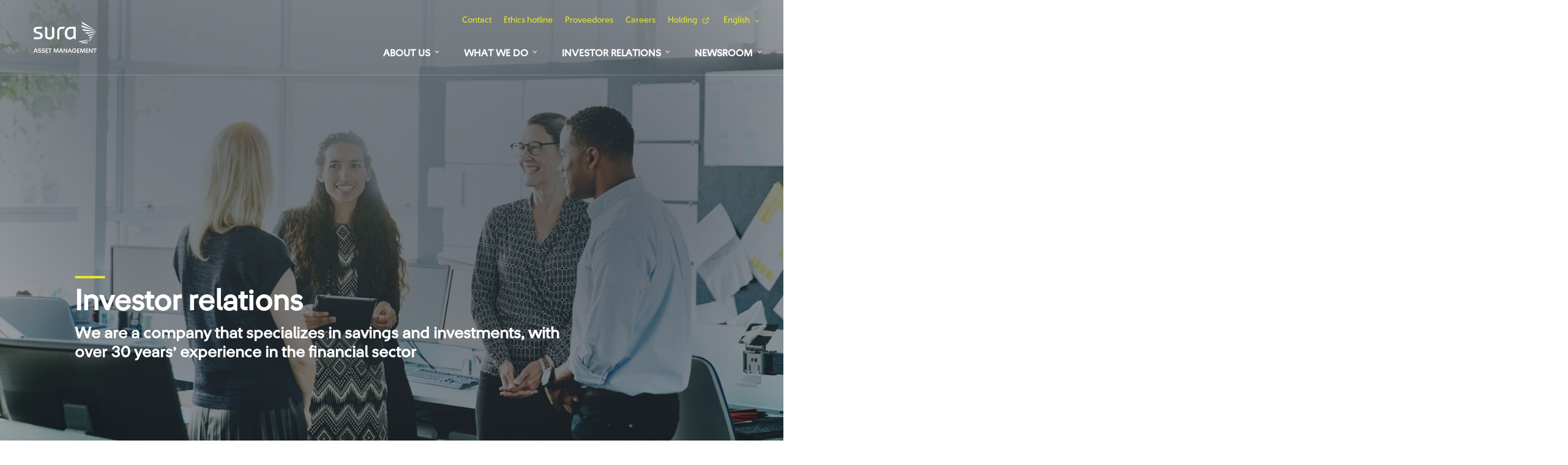

--- FILE ---
content_type: text/html; charset=UTF-8
request_url: https://www.sura-am.com/en/investor-relations
body_size: 8244
content:
<!DOCTYPE html><html lang="en" dir="ltr" prefix="content: http://purl.org/rss/1.0/modules/content/ dc: http://purl.org/dc/terms/ foaf: http://xmlns.com/foaf/0.1/ og: http://ogp.me/ns# rdfs: http://www.w3.org/2000/01/rdf-schema# schema: http://schema.org/ sioc: http://rdfs.org/sioc/ns# sioct: http://rdfs.org/sioc/types# skos: http://www.w3.org/2004/02/skos/core# xsd: http://www.w3.org/2001/XMLSchema# "><head><meta charset="utf-8" /><meta name="description" content="We are a company that specializes in savings and investments, with over 30 years’ experience in the financial sector" /><link rel="canonical" href="https://www.sura-am.com/en/investor-relations" /><meta name="Generator" content="Drupal 10 (https://www.drupal.org)" /><meta name="MobileOptimized" content="width" /><meta name="HandheldFriendly" content="true" /><meta name="viewport" content="width=device-width, initial-scale=1.0" /><link rel="icon" href="/themes/custom/suraam/favicon.png" type="image/png" /><link rel="alternate" hreflang="es" href="https://www.sura-am.com/es/relacion-con-inversionistas" /><link rel="alternate" hreflang="en" href="https://www.sura-am.com/en/investor-relations" /><title>Investor relations - SURA Asset Management</title><link rel="stylesheet" media="all" href="/sites/default/files/css/css_kKgDNoSiUSKKlaNVA4ZiJPsfWpYxi18rAHZgUZSqMdY.css?delta=0&amp;language=en&amp;theme=suraam&amp;include=eJxdjuEKwyAQg1_I1j97n3HqYWWnJ0Y73NOvrIyO_QnJFwhxqh29Ub1ZR2DjrhxFHcmCPiWV-NtkBigyjBcCpi0a2HhtfLiWSdKLjdDU0e8hwevObVot7FVMpUbxWNlgQxuVZL3IOkodThI2DgajEeW_F8tJvyUk-YfBROd8_t8TP2E_umYNQ_gNFPBYQg" /><link rel="stylesheet" media="all" href="/sites/default/files/css/css_N4Q1REDl8_OdU9Owcbvj2TTVpR_Y8VI7yCvTaU7Zhf8.css?delta=1&amp;language=en&amp;theme=suraam&amp;include=eJxdjuEKwyAQg1_I1j97n3HqYWWnJ0Y73NOvrIyO_QnJFwhxqh29Ub1ZR2DjrhxFHcmCPiWV-NtkBigyjBcCpi0a2HhtfLiWSdKLjdDU0e8hwevObVot7FVMpUbxWNlgQxuVZL3IOkodThI2DgajEeW_F8tJvyUk-YfBROd8_t8TP2E_umYNQ_gNFPBYQg" /><script src="https://cdnjs.cloudflare.com/ajax/libs/popper.js/1.12.9/umd/popper.min.js"
integrity="sha384-ApNbgh9B+Y1QKtv3Rn7W3mgPxhU9K/ScQsAP7hUibX39j7fakFPskvXusvfa0b4Q"
crossorigin="anonymous"></script><meta name="google-site-verification" content="afBbjt6iwoyQCGyjg4ESTmteyGgA-tKbZ5f8AUyvUa4" /> <!-- Google Tag Manager --><script>(function (w, d, s, l, i) {
w[l] = w[l] || [];
w[l].push({
'gtm.start':
new Date().getTime(), event: 'gtm.js'
});
var f = d.getElementsByTagName(s)[0],
j = d.createElement(s), dl = l != 'dataLayer' ? '&l=' + l : '';
j.async = true;
j.src =
'https://www.googletagmanager.com/gtm.js?id=' + i + dl;
f.parentNode.insertBefore(j, f);
})(window, document, 'script', 'dataLayer', 'GTM-M6M4Z6T');</script><!-- End Google Tag Manager --><script type="text/javascript" src="/modules/contrib/seckit/js/seckit.document_write.js"></script><link type="text/css" rel="stylesheet" id="seckit-clickjacking-no-body" media="all" href="/modules/contrib/seckit/css/seckit.no_body.css" /> <!-- stop SecKit protection --> <noscript><link type="text/css" rel="stylesheet" id="seckit-clickjacking-noscript-tag" media="all" href="/modules/contrib/seckit/css/seckit.noscript_tag.css" /><div id="seckit-noscript-tag"> Sorry, you need to enable JavaScript to visit this website.</div> </noscript></head><body class="lang_en business_general node-89 path-node page-node-type-page"> <!-- Google Tag Manager (noscript) --> <noscript><iframe src="https://www.googletagmanager.com/ns.html?id=GTM-PRVK7JG"
height="0" width="0" style="display:none;visibility:hidden"></iframe></noscript> <!-- End Google Tag Manager (noscript) --><div class="dialog-off-canvas-main-canvas d-flex flex-column h-100" data-off-canvas-main-canvas> <header data-imgmobile="https://www.sura-am.com/sites/default/files/styles/350_700_crop/public/2019-07/GettyImages-680316399.jpg?itok=aDfScmG3" class="images-header container-fluid m-0 p-0 cabecera_2" style="background-image: url( https://www.sura-am.com/sites/default/files/2019-07/GettyImages-680316399.jpg );"> <section class="header transition"><div class="container"><div class="row align-items-center"><div class="col-10 col-lg-2"> <a class="d-flex align-items-center h-100" href="https://www.sura-am.com/en"> <img class="header__brand" src="/themes/custom/suraam/assets/images/logo-sura-am.svg?v=1.2" alt="Sura Assets Managment"> </a></div><div class="col-2 d-block d-lg-none"><div class="openNavs" id="openNavs"> <span class="icon-bar"></span> <span class="icon-bar"></span> <span class="icon-bar"></span></div></div><div class="col-12 col-lg-10 wrapNavs"> <nav class="header__nav"><ul class="nav ml-auto secondaryNav"><li class="nav-item"> <a target="#" class="nav-link secondaryNav__item" href="/en/contact">Contact</a></li><li class="nav-item"> <a target="#" class="nav-link secondaryNav__item" href="https://suraam.sistemaetico.com/">Ethics hotline</a></li><li class="nav-item"> <a target="#" class="nav-link secondaryNav__item" href="/en/node/2086">Proveedores</a></li><li class="nav-item"> <a target="#" class="nav-link secondaryNav__item" href="https://empleos.sura-am.com/"> Careers</a></li><li class="nav-item"> <a target="_blank" class="nav-link secondaryNav__item" href="https://www.gruposura.com/">Holding</a></li><li class="nav-item dropdown"> <a class="secondaryNav__item nav-link dropdown-toggle" id="menu_menu_link_content:60f9a59d-6a0a-4a64-98c7-9075257f4c33" href="#" role="button" data-toggle="dropdown" aria-haspopup="true" aria-expanded="false">English</a><div class="dropdown-menu" aria-labelledby="menu_menu_link_content:60f9a59d-6a0a-4a64-98c7-9075257f4c33"> <a target="_self" class="dropdown-item" href="">Spanish</a></div></li></ul><ul class="nav ml-auto primaryNav transition"><li class="nav-item dropdown"> <a class="nav-link primaryNav__item dropdown-toggle" id="menu_menu_link_content:a3cbba34-c866-4c4e-80a2-ba231c2d582b" href="/en/about-us" role="button"> About us</a><div class="dropdown-menu" aria-labelledby="menu_menu_link_content:a3cbba34-c866-4c4e-80a2-ba231c2d582b"> <span class="category_menu">About us</span> <a class="dropdown-item " href="/en/about-us/corporate-governance">Corporate governance</a> <a class="dropdown-item " href="/en/strategy">Strategy</a> <a class="dropdown-item " href="/en/sustainability">Sustainability</a> <a class="dropdown-item " href="/en/sobre-nosotros/nuestra-historia">Our history</a> <a class="dropdown-item " href="/en/human-talent">Human talent</a> <a class="dropdown-item btnbtn--yellow" href="/en/about-us">Get to know us</a></div></li><li class="nav-item dropdown"> <a class="nav-link primaryNav__item dropdown-toggle" id="menu_menu_link_content:ba33f8ed-7dc1-4057-a631-454d6d6e6b9f" href="/en/what-we-do" role="button"> What we do</a><div class="dropdown-menu" aria-labelledby="menu_menu_link_content:ba33f8ed-7dc1-4057-a631-454d6d6e6b9f"> <span class="category_menu">Our business</span> <a class="dropdown-item " href="/en/lo-que-hacemos/administracion-de-fondos-previsionales">Savings and Retirement</a> <a class="dropdown-item button-menu" href="/en/sura-investments">SURA Investments</a> <a class="dropdown-item btnbtn--yellow" href="/en/what-we-do">Learn more</a></div></li><li class="nav-item dropdown"> <a class="nav-link primaryNav__item dropdown-toggle" id="menu_menu_link_content:9cb97562-9fce-4222-b52f-a77667a6a0c2" href="/en/investor-relations" role="button"> Investor relations</a><div class="dropdown-menu" aria-labelledby="menu_menu_link_content:9cb97562-9fce-4222-b52f-a77667a6a0c2"> <a class="dropdown-item " href="/en/relacion-con-inversionistas/informes">Reports</a> <a class="dropdown-item btn btn--yellow" href="/en/investor-relations">Learn more</a></div></li><li class="nav-item dropdown"> <a class="nav-link primaryNav__item dropdown-toggle" id="menu_menu_link_content:8aec39ff-8163-4e8a-8e38-23351025888e" href="/en/press" role="button"> Newsroom</a><div class="dropdown-menu" aria-labelledby="menu_menu_link_content:8aec39ff-8163-4e8a-8e38-23351025888e"> <a class="dropdown-item " href="/en/centro-de-noticias">News</a> <a class="dropdown-item " href="/en/press?anchor_data=.section-event">Events</a> <a class="dropdown-item " href="/en/press?anchor_data=.section-tab-verticales">Media resources</a> <a class="dropdown-item btn btn--yellow" href="/en/press">Explore all</a></div></li></ul> </nav></div></div></div> </section> <section class="header__info"><div class="container"><div class="row"><div class="col-md-10 col-lg-8 offset-md-1"><h1 data-aos="fade-right" data-aos-offset="0" data-aos-delay="300" class="h2 header__info__title text-white lineTitleBefore">Investor relations</h1><h3 data-aos="fade-right" data-aos-offset="0" data-aos-delay="600" class="h3 header__info__subtitle text-white">We are a company that specializes in savings and investments, with over 30 years’ experience in the financial sector</h3></div></div></div></section> </header><main role="main" class=""><div class="container-fluid m-0 p-0"><div class="region region-breadcrumb"></div><div id="block-suraam-breadcrumbs" class="settings-tray-editable block block-system block-system-breadcrumb-block" data-drupal-settingstray="editable"><div class="container"> <nav aria-label="breadcrumb"><h2 id="system-breadcrumb" class="visually-hidden">Breadcrumb</h2><ol class="breadcrumb"><li class="breadcrumb-item"> <a href="/en">Home</a></li><li class="breadcrumb-item"> Investor relations</li></ol> </nav></div></div><div class="row"><div class="col-sm-12"><div class="region region-content"></div><div data-drupal-messages-fallback class="hidden"></div><section data-history-node-id="89" about="/en/investor-relations" typeof="schema:WebPage" class="node node--type-page node--view-mode-full"> <span property="schema:name" content="Investor relations" class="hidden"></span><div class="node__content"><div class="layout layout--onecol"><div class="layout__region layout__region--content"> <section class="block block-layout-builder block-inline-blockimagen-y-texto block_bundle section"><div class="container"><div class="row justify-content-center"><div class="col-lg-5"> <figure class="position-relative mr-50"> <img src="/sites/default/files/2019-06/GettyImages-904377316.jpg" alt="al" class=""><div class="blockAfter blockAfter--mediumLeft aos-init aos-animate" data-aos="fade-up"></div> </figure></div><div class="mt-5 mt-lg-0 col-lg-5"><div class="drupal-content"><h5><strong>SURA Asset Management</strong> is Latin America’s largest non-banking manager of financial assets, and the leader in the pensions industry in the region. SURA Asset Management is a company that specializes in <strong>pensions, savings, asset management, and investment,</strong> and is present in <strong>México,</strong> <strong>El Salvador, Colombia, Peru, Chile and Uruguay.</strong></h5><h6>Our biggest shareholder, <strong>Grupo SURA,</strong> together with Grupo Bolívar and CDPQ, give us the confidence to continue working to achieve the goals we have set for ourselves in the medium and long terms, always with a focus on sustainability and keeping our value promise to all stakeholders.</h6><h6>Although <strong>SURA Asset Management</strong> was established in 2011, we have a history of over 30 years in the financial industry through the companies that operate in each country.&nbsp;</h6><h6>We have a <strong>BBB+</strong> rating from <strong>Fitch Ratings</strong> and a <strong>Baa1</strong> rating from <strong>Moody´s</strong>, which show our strong credit profile and our leadership in the region. This allows us to guarantee our strength to our clients and keep a good business outlook.&nbsp;<br>&nbsp;</h6><h5>&nbsp;</h5><h5>&nbsp;</h5><h5>&nbsp;</h5><p>&nbsp;</p></div></div></div></div> </section> <section class="kit-prensa"></section><section class="block block-layout-builder block-inline-blocktabs-verticales- bundle--tabs_verticales_ section bgBlockGrey bgBlockGrey--big pb-0 mb-200 tab_verticales section-tab-verticales"><div class="container position-relative"><div class="row justify-content-center"><div class="col-md-10 text-center"><h2 class="h2 lineTitleBefore lineTitleBefore--center mb-40"> Current Outstanding Issuances</h2></div></div><div class="row"><div class="col-md-3"> <aside class="aside"> <nav class="aside__nav nav nav-tabs" id="myTab" role="tablist"> <a class="aside__nav__item nav-link active" data-toggle="tab" href="#tab_0" role="tab" aria-controls="2025 Ordinary Bond"><p>2025 Ordinary Bond</p> </a> <a class="aside__nav__item nav-link " data-toggle="tab" href="#tab_1" role="tab" aria-controls="2017 Ordinary Bond"><p>2017 Ordinary Bond</p> </a> <a class="aside__nav__item nav-link " data-toggle="tab" href="#tab_2" role="tab" aria-controls="Internal Information"><p>Internal Information</p> </a><div class="dropdown"></div> </nav> </aside></div><div class="col-md-9"><div class="tab-content vertical"><div class="tab-pane active show in" id="tab_0" role="tabpanel"><div class="paragraph paragraph--type--titulo-bajada-y-referencia-a-pro paragraph--view-mode--full"><div class="row mb-60"><div class="col-md-11 col-lg-7"><h3 class="h3 mb-20"></h3><div class="drupal-content"><p>In May 2025, SURA Asset Management issued a USD $500 million guaranteed bond, maturing in 2032 and is listed on the Luxembourg Stock Exchange and admitted for trading on the Euro MTF market; it is identified as follows: US78486LAB80 and USP8803LAB47. The bond was issued under Rule 144A of the Securities Act and Regulation S of the same Securities Act.</p></div></div><div class="col-md-6 col-lg-4"> <article class="card mb-40"> <img src="/sites/default/files/2025-04/Carlos-Vallejo_0.jpg" alt="" class="card__image"><div class="card__content sameHeight text-center"><h3 class="h4 bold lineTitleBefore lineTitleBefore--center">Carlos Andrés Vallejo Delgado</h3><ul class="list-unstyled text-center mb-0"><li>Chief Financial Officer (CFO)</li><li class="mb-0"><a href="/cdn-cgi/l/email-protection#64"></a></li></ul></div></article></div></div></div></div><div class="tab-pane in" id="tab_1" role="tabpanel"><div class="paragraph paragraph--type--titulo-bajada-y-referencia-a-pro paragraph--view-mode--full"><div class="row mb-60"><div class="col-md-11 col-lg-7"><h3 class="h3 mb-20"></h3><div class="drupal-content"><p>SURA Asset Management S.A. (SURA AM) is a corporation (sociedad anónima) whose existence and organization are governed by the laws of the Republic of Colombia.</p><p>In May 2017, SURA AM issued guaranteed bonds maturing in 2027. These bonds are listed on the Luxembourg Stock Exchange and admitted to trading on the Euro MTF market. They are identified as follows: USP8803LAA63 and US78486LAA08. The bonds were issued under Rule 144A of the Securities Act and Regulation S of the same Securities Act.</p></div></div><div class="col-md-6 col-lg-4"> <article class="card mb-40"> <img src="/sites/default/files/2025-04/Carlos-Vallejo_0.jpg" alt="" class="card__image"><div class="card__content sameHeight text-center"><h3 class="h4 bold lineTitleBefore lineTitleBefore--center">Carlos Andrés Vallejo Delgado</h3><ul class="list-unstyled text-center mb-0"><li>Chief Financial Officer (CFO)</li><li class="mb-0"><a href="/cdn-cgi/l/email-protection#30"></a></li></ul></div></article></div></div></div></div><div class="tab-pane in" id="tab_2" role="tabpanel"><div class="row mb-40"><div class="col-md-10"><h3 class="h3 mb-20"> Internal Information</h3><p><p>The following link provides relevant information related to Grupo Empresarial SURA:</p></p></div></div><div class="row mb-60"><div class="col-md-11 col-lg-10"> <a href="https://www.gruposura.com/en/relevant-events/" class="card flex-row" target="_blank"><div class="card__content pr-0"> <figure class="linkCircle linkCircle--external"></figure></div><div class="card__content"> <small class="small textAqua mb-10 d-block bold text-uppercase">See more</small><p class="textBlue mb-0"> <strong>Grupo SURA</strong> Relevant Events <br> https://www.gruposura.com/en/relevant-events/</p></div> </a></div></div></div></div></div></div><div data-aos="fade-down-right" data-aos-delay="300" class="blockAfter blockAfter--black"></div></div> </section><section class="block block-layout-builder block-inline-blockbloque-informes- block_bundle section pt-0 bundle--bloque_informes_"><div class="container"><div class="row justify-content-center"><div class="col-lg-8 text-center"><h2 class="h2 lineTitleBefore lineTitleBefore--center text-center mb-40">Reports</h2><h3 class="subtitle mb-60"><div class="clearfix text-formatted field field--name-field-texto-con-formato field--type-text-long field--label-hidden field__item"><p>It is our duty to report on the organization’s financial balance and the various projects and initiatives that support our objective.</p></div></h3></div></div><div class="row justify-content-center"><div class="col-lg-10"> <article class="card card--visible"><div class="card__content"><div class="row align-items-center"><div class="col-md-4"><div class="h-100 d-flex align-items-center"> <figure class="imageOffest imageOffest--l"> <img src="/sites/default/files/2019-07/isometric-informes%20%282%29.png" alt="" class="img-fluid my-20"> </figure></div></div><div class="col-md-8"><h3 class="h3 my-40 font-weight-normal"> <span>2024</span></h3><ul class="list-unstyled"><li> <a class="link link--downloadBlue" href="/sites/default/files/2025-06/2024%20Annual%20Report.pdf" download><span>2024 Annual Report</span></a></li><li> <a class="link link--downloadBlue" href="/sites/default/files/2024-05/Presentaci%C3%B3n%20Corporativa%20-%20Ingl%C3%A9s.pdf" download><span>2024 1T Corporate Presentation</span></a></li><li> <a class="link link--downloadBlue" href="/sites/default/files/2024-09/Presentaci%C3%B3n%20Corporativa%20-%20Ingl%C3%A9s.pdf" download><span>2024 2T Corporate Presentation</span></a></li><li> <a class="link link--downloadBlue" href="/sites/default/files/2024-12/Presentaci%C3%B3n%20Corporativa%20-%20Ingl%C3%A9s.pdf" download><span>2024 3T Corporate Presentation</span></a></li><li> <a class="link link--downloadBlue" href="/sites/default/files/2025-04/Presentaci%C3%B3n%20Corporativa%20-%20Ingl%C3%A9s.pdf" download><span>2024 4T Corporate Presentation</span></a></li><li> <a class="link link--downloadBlue" href="/sites/default/files/2024-12/Presentaci%C3%B3n%201T-2024%20-%20Ingl%C3%A9s.pdf" download><span>2024 1Q Quarterly Report</span></a></li><li> <a class="link link--downloadBlue" href="/sites/default/files/2024-05/Juego%20EEFF%20consolidados%20Sura-AM%20%20Mar_2024%20versi%C3%B3n%20Ingl%C3%A9s%20v1_0.pdf" download><span>2024 1Q Consolidated Financial Statements </span></a></li><li> <a class="link link--downloadBlue" href="/sites/default/files/2024-12/Presentaci%C3%B3n%202T-2024%20-%20Ingl%C3%A9s.pdf" download><span>2024 2Q Quarterly Report</span></a></li><li> <a class="link link--downloadBlue" href="/sites/default/files/2024-09/Firmada%2006082024%20Juego%20EEFF%20consolidados%20Sura-AM%20%20Jun%202024%20versi%C3%B3n%20Ingl%C3%A9s%20v2.pdf" download><span>2024 2Q Consolidated Financial Statements </span></a></li><li> <a class="link link--downloadBlue" href="/sites/default/files/2024-12/Presentaci%C3%B3n%203T-2024%20-%20Ingl%C3%A9s%20VF.pdf" download><span>2024 3Q Quarterly Report</span></a></li><li> <a class="link link--downloadBlue" href="/sites/default/files/2025-01/Juego%20EEFF%20consolidados%20Sura-AM%20%20Sep%202024%20versi%C3%B3n%20Ingl%C3%A9s%20v4.pdf" download><span>2024 3Q Consolidated Financial Statements </span></a></li><li> <a class="link link--downloadBlue" href="/sites/default/files/2025-04/Presentaci%C3%B3n%204Q-2024%20-%20Ingl%C3%A9s.pdf" download><span>2024 4Q Quarterly Report</span></a></li><li> <a class="link link--downloadBlue" href="/sites/default/files/2025-03/Firmado%20SURA-AM%20%20Consolidated%20FS%2024-23%20v08%20EY%20Tony%20ENG%20%2821.03.2025%29.pdf" download><span>2024 4Q Consolidated Financial Statements </span></a></li></ul></div></div></div><div class="card__footer"><div class="d-flex flex-column flex-lg-row align-items-center justify-content-center "><p class="mb-30 mb-lg-0 mr-lg-3">See all the financial reports in a single location</p> <a class="btn" href="/en/relacion-con-inversionistas/informes" class="btn">SEE MORE REPORTS </a></div></div> </article></div></div><div class="row"><div class="col-lg-2"></div><div class="col-lg-10"></div></div></div> </section><section class="views-element-container block block-views block-views-blockv1-redes-sociales-block-1 bgGrey section social"><div class="container"><h2 class="h2 text-center lineTitleBefore lineTitleBefore--center"> Social Media</h2><div><div class="view view-v1-redes-sociales view-id-v1_redes_sociales view-display-id-block_1 js-view-dom-id-9734d3b8f51000971282aef891849a58c0024b11000295a321a7d2c30c3ad34f"><div class="slider-cards mt-5"><div class="views-row"> <article data-history-node-id="1811" about="/en/node/1811" class="node node--type-linkedin-post node--promoted node--view-mode-tarjetas-redes-sociales card card--visible card--linkedin mx-15"> <a href="https://www.linkedin.com/feed/update/urn:li:activity:7097336153153916928/?updateEntityUrn=urn%3Ali%3Afs_feedUpdate%3A%28V2%2Curn%3Ali%3Aactivity%3A7097336153153916928%29" target="_blank"><div class="social__icon"> <i class="icon-linkedin"></i></div> <img alt="SURA Asset Management" class="card__image" src="/sites/default/files/styles/400_240/public/linkedin/transicion%20justa.jpg?itok=u47ZBpjf"><div class="card__content sameHeight d-flex flex-column justify-content-between"><div><div class="social__head d-flex align-items-center mb-20"> <img src="/themes/custom/suraam/assets/images/rrss/sura_am_2.jpg" alt="SURA Asset Management"><h5 class="social__title">SURA Asset Management</h5></div><p class="mb-30">Yes, just as organizations are formally stating their corporate purposes, people must also connect with our personal purpose. Self-knowledge is vital to this process since once you know yourself, the next step is to know your environment, and when you are clear about your own inner reality and the one surrounding you, it is time to ask yourself: "What can I contribute?". Federico Suárez Regional Head of Wealth Management</p></div><div class="social__data"><p class="social__data__date mb-0"> 19 March 2021</p></div></div> </a> </article></div><div class="views-row"> <article data-history-node-id="1806" about="/en/node/1806" class="node node--type-linkedin-post node--promoted node--view-mode-tarjetas-redes-sociales card card--visible card--linkedin mx-15"> <a href="https://www.linkedin.com/pulse/el-covid-19-y-nuestros-h%C3%A1bitos-de-consumo-jose-luis-cordano/" target="_blank"><div class="social__icon"> <i class="icon-linkedin"></i></div> <img alt="SURA Asset Management" class="card__image" src="/sites/default/files/styles/400_240/public/linkedin/IA%20generativa%2C%20palanca%20para%20tu%20negocio.jpg?itok=6Ca8r3Ie"><div class="card__content sameHeight d-flex flex-column justify-content-between"><div><div class="social__head d-flex align-items-center mb-20"> <img src="/themes/custom/suraam/assets/images/rrss/sura_am_2.jpg" alt="SURA Asset Management"><h5 class="social__title">SURA Asset Management</h5></div><p class="mb-30">Many questions and uncertainties are coming to the fore, as our "new normal" evolves; while, at the same time, a great opportunity is presenting itself to all organizations and industries for them to examine themselves, know where they stand in this new environment as well as adapt and continue with their development. José Luis Cordano, Regional Head of Channels. February 25, 2021</p></div><div class="social__data"><p class="social__data__date mb-0"> 19 March 2021</p></div></div> </a> </article></div><div class="views-row"> <article data-history-node-id="1761" about="/en/node/1761" class="node node--type-linkedin-post node--promoted node--view-mode-tarjetas-redes-sociales card card--visible card--linkedin mx-15"> <a href="https://www.linkedin.com/pulse/reflexi%C3%B3n-3-algunas-cosas-tener-en-cuenta-al-momento-joaquin/" target="_blank"><div class="social__icon"> <i class="icon-linkedin"></i></div> <img alt="SURA Asset Management" class="card__image" src="/sites/default/files/styles/400_240/public/linkedin/entrevista%20ignacio%20gestion.jpg?itok=yWPSlBnE"><div class="card__content sameHeight d-flex flex-column justify-content-between"><div><div class="social__head d-flex align-items-center mb-20"> <img src="/themes/custom/suraam/assets/images/rrss/sura_am_2.jpg" alt="SURA Asset Management"><h5 class="social__title">SURA Asset Management</h5></div><p class="mb-30">Investing no longer means accumulating or preserving capital but rather making it grow. Although we may have a specific objective in making our investments, most of the time it is about multiplying our capital so as to obtain constant gains over time, with a longer-term horizon. Joaquín Idoyaga, Legal Vice President</p></div><div class="social__data"><p class="social__data__date mb-0"> 03 December 2020</p></div></div> </a> </article></div><div class="views-row"> <article data-history-node-id="1766" about="/en/node/1766" class="node node--type-linkedin-post node--promoted node--view-mode-tarjetas-redes-sociales card card--visible card--linkedin mx-15"> <a href="https://www.linkedin.com/pulse/perfil-del-inversionista-vs-de-la-inversi%C3%B3n-federico-suarez-mesa/" target="_blank"><div class="social__icon"> <i class="icon-linkedin"></i></div> <img alt="SURA Asset Management" class="card__image" src="/sites/default/files/styles/400_240/public/linkedin/Demografia%20y%20longevidad.jpg?itok=WD1siyuF"><div class="card__content sameHeight d-flex flex-column justify-content-between"><div><div class="social__head d-flex align-items-center mb-20"> <img src="/themes/custom/suraam/assets/images/rrss/sura_am_2.jpg" alt="SURA Asset Management"><h5 class="social__title">SURA Asset Management</h5></div><p class="mb-30">For example, I describe myself as a person with a high tolerance for risk - this is my investor profile - but if I wanted to invest in buying a house in a year, my ability to accept the risk involved would be much lower than it would otherwise be. Federico Suárez Regional Head of Wealth Management</p></div><div class="social__data"><p class="social__data__date mb-0"> 03 December 2020</p></div></div> </a> </article></div><div class="views-row"> <article data-history-node-id="1746" about="/en/node/1746" class="node node--type-linkedin-post node--promoted node--view-mode-tarjetas-redes-sociales card card--visible card--linkedin mx-15"> <a href="https://www.linkedin.com/pulse/gesti%C3%B3n-de-portafolios-s%C3%B3lo-su-estructura-inicial-es-doberti-cfa/" target="_blank"><div class="social__icon"> <i class="icon-linkedin"></i></div> <img alt="SURA Asset Management" class="card__image" src="/sites/default/files/styles/400_240/public/linkedin/transicion%20laboral.jpg?itok=1fx-KezG"><div class="card__content sameHeight d-flex flex-column justify-content-between"><div><div class="social__head d-flex align-items-center mb-20"> <img src="/themes/custom/suraam/assets/images/rrss/sura_am_2.jpg" alt="SURA Asset Management"><h5 class="social__title">SURA Asset Management</h5></div><p class="mb-30">In the same way that we frequently check the state of our health, our investment portfolios also require periodic examinations in conjunction with our advisors. Behavioral biases can lead us hold onto our investments, regardless of whether these may be affected by changes to market prices. Cristóbal Doberti Regional Manager - Savings and Investment Strategies</p></div><div class="social__data"><p class="social__data__date mb-0"> 01 December 2020</p></div></div> </a> </article></div><div class="views-row"> <article data-history-node-id="1756" about="/en/node/1756" class="node node--type-linkedin-post node--promoted node--view-mode-tarjetas-redes-sociales card card--visible card--linkedin mx-15"> <a href="https://www.linkedin.com/posts/joseluiscordano_sabes-que-existe-la-posibilidad-que-el-estado-activity-6727261252516683776-VJJx" target="_blank"><div class="social__icon"> <i class="icon-linkedin"></i></div> <img alt="SURA Asset Management" class="card__image" src="/sites/default/files/styles/400_240/public/linkedin/Resilencia%20en%20America%20Latina.jpg?itok=jUxvOVWe"><div class="card__content sameHeight d-flex flex-column justify-content-between"><div><div class="social__head d-flex align-items-center mb-20"> <img src="/themes/custom/suraam/assets/images/rrss/sura_am_2.jpg" alt="SURA Asset Management"><h5 class="social__title">SURA Asset Management</h5></div><p class="mb-30">I think that today more than ever there is a need for complementarity between the role of the private sector and that of the public sector. In a developing country, the subsidiary role of the State is fundamental, as well as the technical capacity and sustainable management of long-term investments on the part of the private sector. José Luis Cordano, Regional Head of Channels.</p></div><div class="social__data"><p class="social__data__date mb-0"> 01 December 2020</p></div></div> </a> </article></div></div></div></div><div class="slider-controls"> <button type="button" class="slick-prev slick-arrow">prev</button><div class="slider-dots"></div> <button type="button" class="slick-next slick-arrow">next</button></div></div></section></div></div><div id="field-language-display"><div class="js-form-item form-item js-form-type-item form-type-item js-form-item- form-item-"> <label>Language</label> English</div></div></div></section></div></div></div></main><footer class="footer"><div class="container"><div class="first-footer"><div class="row"><div class="col-12 col-lg-2"> <a class="footer__logo" href=""> <img src="/themes/custom/suraam/assets/images/logo-sura-am-color.svg?v=1.2" alt="Sura Asset Management"> </a></div><div class="col-12 col-lg-10"><ul class="nav footer__list footer__list--primary d-lg-flex justify-content-md-between"><li class="footer__item"> <a href="/en/about-us" class="footer__link" data-drupal-link-system-path="node/78">About us</a></li><li class="footer__item"> <a href="/en/what-we-do" class="footer__link" data-drupal-link-system-path="node/75">what we do</a></li><li class="footer__item"> <a href="/en/investor-relations" class="footer__link is-active" data-drupal-link-system-path="node/89" aria-current="page">Investor relations</a></li><li class="footer__item"> <a href="/en/press" class="footer__link" data-drupal-link-system-path="node/95">Newsroom</a></li></ul></div></div></div><div class="second-footer d-flex justify-content-between align-items-center"><ul class="second-footer__list d-lg-flex justify-content-md-between"><li class="second-footer__list__item"> <a href="/en/contact" data-drupal-link-system-path="node/236">CONTACT</a></li><li class="second-footer__list__item"> <a href="https://suraam.sistemaetico.com/" menu_category="0" target="_blank">ETHICAL LINE</a></li><li class="second-footer__list__item"> <a href="/en/faqs" title="FAQs" data-drupal-link-system-path="node/264">FAQS</a></li><li class="second-footer__list__item"> <a href="/en/terms-use" data-drupal-link-system-path="node/313">TERMS OF USE</a></li></ul> <nav class="footer__rrss"> <a class="footer__rrss__item" target="_blank" title="" href="https://www.linkedin.com/company/sura-asset-management/"> <i class="icon-linkedin"></i> </a> </nav></div><div class="third-footer"><div class="row justify-content-between"><div class="col-md-4"><p class="footer__copyright">© Copyright SURA Asset Management 2025</p></div><div class="col-md-4"> <a class="ilogica" href="https://www.ilogica.cl/" target="_blank">Otra más de <strong>ilógica</strong> </a></div></div></div></div></footer></div><script data-cfasync="false" src="/cdn-cgi/scripts/5c5dd728/cloudflare-static/email-decode.min.js"></script><script type="application/json" data-drupal-selector="drupal-settings-json">{"path":{"baseUrl":"\/","pathPrefix":"en\/","currentPath":"node\/89","currentPathIsAdmin":false,"isFront":false,"currentLanguage":"en"},"pluralDelimiter":"\u0003","suppressDeprecationErrors":true,"user":{"uid":0,"permissionsHash":"6f2c34764f8efa6c361f0bd4a97d2f058be651d29882d28e2c1e072f551ab410"}}</script><script src="/core/assets/vendor/jquery/jquery.min.js?v=3.7.1"></script><script src="/core/assets/vendor/once/once.min.js?v=1.0.1"></script><script src="/core/misc/drupalSettingsLoader.js?v=10.5.2"></script><script src="/core/misc/drupal.js?v=10.5.2"></script><script src="/core/misc/drupal.init.js?v=10.5.2"></script><script src="/themes/contrib/bootstrap4/dist/bootstrap/4.6.2/dist/js/bootstrap.bundle.js?v=4.6.2"></script><script src="/themes/custom/suraam/assets/js/lib/detectmobilebrowser.js?v=1.8.4.8"></script><script src="/themes/custom/suraam/assets/js/lib/aos.js?v=1.8.4.8"></script><script src="/themes/custom/suraam/assets/js/lib/jquery.matchHeight.js?v=1.8.4.8"></script><script src="/themes/custom/suraam/assets/js/lib/jquery.sticky-kit.min.js?v=1.8.4.8"></script><script src="/themes/custom/suraam/assets/js/lib/fancybox/jquery.fancybox.min.js?v=1.8.4.8"></script><script src="/themes/custom/suraam/assets/js/lib/noframework.waypoints.js?v=1.8.4.8"></script><script src="/themes/custom/suraam/assets/js/mobileActions.js?v=1.8.4.8"></script><script src="/themes/custom/suraam/assets/js/sostenibilidad.js?v=1.8.4.8"></script><script src="/themes/custom/suraam/assets/js/new-map.js?v=1.8.4.8"></script><script src="/themes/custom/suraam/assets/js/custom.js?v=1.8.4.8"></script><script src="/themes/custom/suraam/assets/js/scripts.js?v=1.8.4.8"></script><script src="/themes/custom/suraam/assets/js/lib/slick/slick.min.js?v=1.4.2"></script><script>(function(){function c(){var b=a.contentDocument||a.contentWindow.document;if(b){var d=b.createElement('script');d.innerHTML="window.__CF$cv$params={r:'9c160c0c5ab9910d',t:'MTc2ODk5MDQ5MS4wMDAwMDA='};var a=document.createElement('script');a.nonce='';a.src='/cdn-cgi/challenge-platform/scripts/jsd/main.js';document.getElementsByTagName('head')[0].appendChild(a);";b.getElementsByTagName('head')[0].appendChild(d)}}if(document.body){var a=document.createElement('iframe');a.height=1;a.width=1;a.style.position='absolute';a.style.top=0;a.style.left=0;a.style.border='none';a.style.visibility='hidden';document.body.appendChild(a);if('loading'!==document.readyState)c();else if(window.addEventListener)document.addEventListener('DOMContentLoaded',c);else{var e=document.onreadystatechange||function(){};document.onreadystatechange=function(b){e(b);'loading'!==document.readyState&&(document.onreadystatechange=e,c())}}}})();</script></body></html>

--- FILE ---
content_type: application/javascript
request_url: https://www.sura-am.com/themes/custom/suraam/assets/js/mobileActions.js?v=1.8.4.8
body_size: 28
content:
(function ($, Drupal, once) {
  Drupal.behaviors.mobileActions = {
    attach: function (context, settings) {
      // Usamos once() con la nueva sintaxis de Drupal 10
      once('loadScriptMobile', 'body', context).forEach(function (element) {
        replaceImage();

        function replaceImage() {
          if (jQuery.browser.mobile) {
            var mobile_image = $('header').data('imgmobile');
            if (mobile_image && mobile_image.length > 0) {
              // Usamos once() con la nueva sintaxis para el header
              once('mobileActions', 'header', context).forEach(function(header) {
                $(header).css('background-image', 'url(' + mobile_image + ')');
              });

              $('header', context).append('<style id="addedCSS" type="text/css">.images-header {background-attachment:initial !important;}</style>');
            }
          }
        }
      });
    }
  };
})(jQuery, Drupal, once);


--- FILE ---
content_type: image/svg+xml
request_url: https://www.sura-am.com/themes/custom/suraam/assets/images/logo-sura-am.svg?v=1.2
body_size: 2134
content:
<?xml version="1.0" encoding="utf-8"?>
<!-- Generator: Adobe Illustrator 28.0.0, SVG Export Plug-In . SVG Version: 6.00 Build 0)  -->
<svg version="1.1" id="Layer_1" xmlns="http://www.w3.org/2000/svg" xmlns:xlink="http://www.w3.org/1999/xlink" x="0px" y="0px"
	 viewBox="0 0 560 340" style="enable-background:new 0 0 560 340;" xml:space="preserve">
<style type="text/css">
	.st0{fill:#FFFFFF;}
	.st1{fill-rule:evenodd;clip-rule:evenodd;fill:#FFFFFF;}
</style>
<g>
	<g>
		<g>
			<path class="st0" d="M85.7,266.6H74.1l-3.1,7.9h-5.4l11-28.9h3.6c2.6,0,4,1,4.8,3.3l9.5,25.6h-5.8L85.7,266.6z M84.3,262.1
				l-4.4-11.5l-4.3,11.5H84.3z"/>
			<path class="st0" d="M106.8,270.5c3.2,0,5.4-1.8,5.4-4.1c0-2-1.3-3.3-4-3.7l-3.9-0.7c-4.5-0.6-7.4-3.6-7.4-8.1
				c0-5.2,4.8-8.9,10.4-8.9c4.3,0,8.3,2,9.8,5.1l-3.9,3.4c-0.9-2.8-3.6-3.9-6.1-3.9c-2.7,0-5,1.4-5,3.9c0,2,1.3,3.1,3.9,3.6l3.4,0.6
				c5.1,0.8,8.2,3.5,8.2,8.4c0,5.1-4.8,9.1-10.9,9.1c-4.7,0-8.8-1.9-10.6-5.3l3.9-3.3C101.2,269.1,103.7,270.5,106.8,270.5z"/>
			<path class="st0" d="M131.6,270.5c3.2,0,5.4-1.8,5.4-4.1c0-2-1.3-3.3-4-3.7l-3.9-0.7c-4.5-0.6-7.4-3.6-7.4-8.1
				c0-5.2,4.8-8.9,10.4-8.9c4.3,0,8.3,2,9.8,5.1l-3.9,3.4c-0.9-2.8-3.6-3.9-6.1-3.9c-2.7,0-5,1.4-5,3.9c0,2,1.3,3.1,3.9,3.6l3.4,0.6
				c5.1,0.8,8.2,3.5,8.2,8.4c0,5.1-4.8,9.1-10.9,9.1c-4.7,0-8.8-1.9-10.6-5.3l3.9-3.3C126,269.1,128.4,270.5,131.6,270.5z"/>
			<path class="st0" d="M147.2,245.6h15.3v4.6h-10.1v7.7h9.5v4.1h-9.5v8h10.5v4.6h-15.7V245.6z"/>
			<path class="st0" d="M189,250.3h-9.3v24.2h-5.2v-24.2h-9.4v-4.7H189L189,250.3L189,250.3z"/>
			<path class="st0" d="M218.7,267.1l6.4-18c0.6-2.3,1.9-3.5,4.1-3.5h4.3l1.9,28.9h-5.3l-1.3-23.7l-7.8,23.7h-5.2l-7.8-23.5
				l-1.4,23.5h-5l2-28.9h4.1c2.5,0,4,1.2,4.5,3.5L218.7,267.1z"/>
			<path class="st0" d="M257.9,266.6h-11.6l-3.1,7.9h-5.4l11-28.9h3.6c2.6,0,4,1,4.8,3.3l9.5,25.6H261L257.9,266.6z M256.5,262.1
				l-4.4-11.5l-4.3,11.5H256.5z"/>
			<path class="st0" d="M269.9,245.6h1.6c2.1,0,3.3,0.6,4.5,2.2l13.3,17.9v-20.1h5v28.9h-4.5l-15-20.1v20.1h-5L269.9,245.6
				L269.9,245.6z"/>
			<path class="st0" d="M317.5,266.6h-11.6l-3.1,7.9h-5.4l11-28.9h3.6c2.6,0,4,1,4.8,3.3l9.5,25.6h-5.8L317.5,266.6z M316,262.1
				l-4.4-11.5l-4.3,11.5H316z"/>
			<path class="st0" d="M342.6,250c-5.5,0-10,4.2-10,10.1c0,5.8,4.5,10,10.2,10c4.3,0,8-2.7,9.2-6.5h-9.5v-4.4h15.3l0,2.9
				c-0.4,6.6-6.9,13-15,13c-9,0-15.6-6.4-15.6-15.1c0-8.3,6.8-15.1,15.4-15.1c6.4,0,11.4,3.1,13.6,7.8l-4.6,2.7
				C350.2,252.4,346.8,250,342.6,250z"/>
			<path class="st0" d="M362.2,245.6h15.3v4.6h-10.1v7.7h9.5v4.1h-9.5v8h10.5v4.6h-15.7V245.6z"/>
			<path class="st0" d="M399.4,267.1l6.4-18c0.6-2.3,1.9-3.5,4.1-3.5h4.3l1.9,28.9h-5.3l-1.3-23.7l-7.8,23.7h-5.2l-7.8-23.5
				l-1.4,23.5h-5l2-28.9h4.1c2.5,0,4,1.2,4.5,3.5L399.4,267.1z"/>
			<path class="st0" d="M421.7,245.6H437v4.6h-10.1v7.7h9.5v4.1h-9.5v8h10.5v4.6h-15.7L421.7,245.6L421.7,245.6z"/>
			<path class="st0" d="M442.3,245.6h1.6c2.1,0,3.3,0.6,4.5,2.2l13.3,17.9v-20.1h5v28.9h-4.5l-15-20.1v20.1h-5L442.3,245.6
				L442.3,245.6z"/>
			<path class="st0" d="M494,250.3h-9.3v24.2h-5.2v-24.2h-9.4v-4.7H494L494,250.3L494,250.3z"/>
		</g>
	</g>
	<g>
		<g>
			<g>
				<g>
					<g>
						<g>
							<path class="st1" d="M437.4,190.5c0.1,0,0.3,0.2,0.2,0.4c-1.6,2.1-4.2,4.5-7.6,6.9c-3.3,2.4-7.3,4.7-11.4,6.7
								c-4.3,2.1-8.1,3.9-12.1,4.9c-4.5,1.2-8.4,1.6-11.6,1.2c-2.6-0.3-4.8-1.1-6.4-2.4c-0.1-0.1-0.1-0.2-0.1-0.3
								c0-0.2,0.2-0.3,0.4-0.4c10.1-1.7,19.3-4.2,27.9-7.2C425.2,197.5,432.2,194.1,437.4,190.5"/>
							<path class="st1" d="M436.6,185.7c-5.5,3.3-16.6,8.1-26.3,10.9c-11.6,3.4-20.9,5-27.2,4.1c-5.5-0.8-8.2-3.4-9-4.3
								c-0.1-0.1-0.3-0.2-0.2-0.4c0-0.2,0.2-0.4,0.4-0.4l2.1-0.2c4.6-0.3,13-0.6,22.6-2c11.2-1.7,29.2-4.9,37.4-8.2
								C436.6,185.2,436.7,185.4,436.6,185.7"/>
							<path class="st1" d="M435.7,200c0.2,0,0.3,0.1,0.2,0.4c-2,4.9-4.3,8.5-8.8,10.8c-7.9,4-12,1.7-12.6,1.5
								c-0.1-0.1-0.3-0.3-0.3-0.4c0-0.2,0.2-0.3,0.4-0.4c3.4-1.1,13.8-5,20.8-11.9C435.5,200,435.6,200,435.7,200"/>
							<path class="st1" d="M487.7,125.2c0.1,0.1,0.2,0.2,0.2,0.3c0,0.2-0.1,0.2-0.4,0.2c-2.4-0.7-7.4-2-13.7-3.8
								c-14.5-3.9-69.4-18.4-70.3-18.6l-0.3-0.1c-3.3-1-6-2.6-8.1-4.9c-0.6-0.6-1.2-1.3-1.7-2.1c-1.8-2.8-2.3-6.9-2.4-7.6
								c0-0.1,0-0.2,0.1-0.3c0.1-0.1,0.2-0.1,0.5-0.1l9,3.5C422,99.8,478.5,121.5,487.7,125.2"/>
							<path class="st1" d="M478.5,116.6c0.1,0.3-0.1,0.5-0.4,0.4c-3.2-1.6-10.5-5.1-17.8-8.7c-6.2-3.1-48.5-22.8-51.4-24.2
								l-5.1-2.6c-0.8-0.4-1.4-0.8-2.1-1.2c-2-1.2-3-2.1-4.1-3.4c-0.9-1.2-1.6-2.6-2.1-3.9c-1.2-3-1.2-7-1.1-7.7
								c0-0.1,0.1-0.2,0.2-0.3c0.1-0.1,0.2-0.1,0.5,0l5.3,3.2l2.8,1.7l15.5,9.4C440.3,92.6,470.6,111.6,478.5,116.6"/>
							<path class="st1" d="M494.1,131c0.1,0,0.2,0.2,0.2,0.3c0,0.1-0.1,0.2-0.4,0.2c-8.3-0.6-83.4-5.5-83.4-5.5
								c-0.7-0.1-1.2-0.1-1.9-0.3c-6-1.9-9.4-6.4-10.9-11c0-0.2-0.1-0.3,0-0.5c0.1-0.1,0.3-0.2,0.5-0.2
								C398.3,114,486.8,129.7,494.1,131"/>
							<path class="st1" d="M490.4,136.1c0.1,0,0.3,0.2,0.3,0.3c0,0.1-0.1,0.2-0.3,0.2c-3.1,0.5-60.1,8.5-60.5,8.6
								c-0.4,0.1-0.7,0.1-1,0.1c-0.3,0-0.6,0-1,0c-2.7-0.3-5.4-1.6-7.7-4.1c-1.2-1.3-2.3-3.3-2.6-4.1c-0.1-0.1-0.1-0.2,0-0.4
								c0.1-0.1,0.3-0.2,0.4-0.2c0,0,19.1-0.1,31.2-0.2c9,0,18.6-0.1,26.4-0.1C482.4,136.2,487.8,136.2,490.4,136.1"/>
							<path class="st1" d="M486.1,142c0.1,0,0.3-0.1,0.4,0.1c0,0.1,0.2,0.2-0.1,0.4c-1.8,1.2-42.8,18.3-43.2,18.5
								c-2.2,0.8-4.8,1.2-6.6-1.9c-0.8-1.3-1.4-2.3-1.7-2.8c-0.1-0.2-0.6-0.7,0.6-1c0,0,11.5-3.1,21.8-5.8
								C469.2,146.4,482.6,143,486.1,142"/>
							<path class="st1" d="M468.2,170.4c0.2,0,0.3,0.2,0.2,0.5c-4,4.6-18.5,20.7-25.1,27.8c-0.7,0.7-1,0.4-0.8-0.3
								c0,0,1.2-3.2,1.8-5.6c0.3-1.5,0.7-2.7,1.5-3.3c8.5-7.3,16.8-14.5,22.2-19L468.2,170.4z"/>
							<path class="st1" d="M481.6,149.9c0.2,0.1,0.3,0.2,0.2,0.5c-4,3.4-22.3,18.7-32.1,26.9l-0.3,0.3c-2.9,2.2-4.8,2.7-5.1-2
								c-0.1-1.1-0.2-2.1-0.2-2.1c-0.2-1,0.1-1,0.5-1.2c3.2-2,9.4-5.4,14.3-8.4C467.4,158.6,477.6,152.3,481.6,149.9"/>
						</g>
					</g>
				</g>
			</g>
		</g>
		<path class="st0" d="M109.3,136.4l-18-5c-5-1.4-9.5-3.5-9.5-9.6c0-6.3,3.8-9.4,11.8-9.4h16c7.1,0,15.5-2.3,15.6-13.9l-30.2,0
			c-18.6,0-29.2,9.4-29.2,22.8c0,12.5,7.9,19.6,22.1,23.3l15.7,4.1c6.5,1.8,8.8,5.8,8.8,10c0,6.3-4,10.2-13.8,10.2l-30.1,0.2V183
			h30.6c18.6,0,29.2-10,29.2-23.1C128.4,146.7,123.2,140.2,109.3,136.4z M257.2,98.6c-18.3,0-30.9,10.6-30.9,32.3V183h14.7v-52.7
			c0-11.2,6-17.9,17.4-17.9h4.4c12.9,0,15-6.7,15-13.9L257.2,98.6L257.2,98.6z M191.6,98.6l0.1,58.6c0,8.5-7,12.8-16.4,12.8
			c-9.8,0-16.2-4.3-16.2-12.8l-0.1-43.8c0-12.5-7.8-14.8-14.7-14.8v62.2c0,15.7,14.1,23.4,30.6,23.4c16,0,31.7-7.7,31.6-23.4l0-45.5
			C206.4,102.9,201.8,98.6,191.6,98.6z M320.2,98.6L320.2,98.6l-3.7,0c-19.6,0-38,14.5-38.8,42.6c-0.7,25.6,12.6,43.5,35.1,43.5
			c18.5,0,25-12.9,25-12.9c1.1,8.6,5.7,11.3,15,11.3v-72.4h0v-12H320.2z M337,148.3c0,11.7-6.7,22.8-21.3,22.8
			c-13,0-22.3-8.7-21.8-29.8c0.6-20.2,10.3-29.1,23.2-29.1c1,0,2-0.1,2.9-0.1v0h17V148.3z"/>
	</g>
</g>
</svg>


--- FILE ---
content_type: application/javascript
request_url: https://www.sura-am.com/themes/custom/suraam/assets/js/custom.js?v=1.8.4.8
body_size: 1902
content:
(function ($, Drupal) {
  Drupal.behaviors.customThemeScripts = {
    attach: function (context, settings) {
      // Asegurarse de que el DOM está completamente cargado y todos los scripts
      $(window).on('load', function() {
        // Verificar si la función tooltip está disponible antes de usarla
        if (typeof $.fn.tooltip === 'function') {
          $('[data-toggle="tooltip"]').tooltip({
            html : true,
          });
        } else {
          console.warn('La función tooltip no está disponible. Asegúrate de que Bootstrap esté cargado correctamente.');
        }
      });

      $('a[data-toggle="tab"]', context).on('shown.bs.tab', function (e) {
        let target = $(e.target).attr("href");

        let attribute = $('.tab-pane' + target + ' .sameHeight');

        if ($(attribute).length > 0) {
          $(".sameHeight").matchHeight();

        }

      });

      var getUrlParameter = function getUrlParameter(sParam) {
        var sPageURL = window.location.search.substring(1),
          sURLVariables = sPageURL.split('&'),
          sParameterName,
          i;

        for (i = 0; i < sURLVariables.length; i++) {
          sParameterName = sURLVariables[i].split('=');

          if (sParameterName[0] === sParam) {
            return sParameterName[1] === undefined ? true : decodeURIComponent(sParameterName[1]);
          }
        }
      };

      //$('.js-layout-builder-block.layout-builder-block .contextual-links .layout-builder-block-update a').removeClass('use-ajax');
      //$('.js-layout-builder-block.layout-builder-block .contextual-links .layout-builder-block-update a').removeAttr('data-dialog-type');
      //$('.js-layout-builder-block.layout-builder-block .contextual-links .layout-builder-block-update a').removeAttr('data-dialog-renderer');

      window.onload = function () {
        var anchor = getUrlParameter('anchor_data');
        let custom_tab = getUrlParameter('custom_tab');
        var element = $(anchor);
        var element_tabs = $('#' + custom_tab);

        if (element.length > 0) {
          $('html,body').animate({scrollTop: element.offset().top}, 'slow');
        }
        if (element_tabs.length > 0) {
          console.log("casdc");
          $('.nav.nav-tabs a[href="#' + custom_tab + '"]').tab('show');
        }
      };

      $('#navbarSupportedContent li a', context).click(function (event) {

        // event.preventDefault();
        //
        // if ($(this).data('ancla')) {
        //   let anchor = $(this).data('ancla');
        //
        //   element = $(anchor);
        //
        //   if (element.length > 0) {
        //     $('html,body').animate({scrollTop: element.offset().top}, 'slow');
        //   }
        // }

      });


      $(document).ready(function () {

        $('.slider-destacado-profesional .items').not('.slick-initialized').slick({
          infinite: false,
          dots: true,
          slidesToShow: 1,
          slidesToScroll: 1,
        });

        initBlockMapaSimple2();
        initSliderViews();
      });

      $(window).resize(function () {
        // lineDashedPosition();
      });


      $('.parent-select').addClass('h-0');

      $("#assets_assets").change(function () {
        if ($(this).val() != 'all') {
          $('.select-country').addClass('top-init');
          $('.parent-select').addClass('custom-h-auto');
        } else {
          $('.select-country').removeClass('top-init');
          $('.parent-select').removeClass('custom-h-auto');

        }
      });


      $(document).on('click', '.custom-slider-vertical .custom_items ul li', function (event) {
        event.preventDefault();

        $(this).parent().find('li').removeClass('active');
        $(this).addClass('active');
        let slider = $(this).data('slider');

        $('.custom-slider-items div.item').hide();
        $('.custom-slider-items div.item[data-slider="' + slider + '"]').show();

        return;
      });

      $(document).on('click', '.cabecera-slider .custom_options .option', function (event) {
        event.preventDefault();

        $('.cabecera-slider .custom_options .option').removeClass('active');
        $(this).addClass('active');
        let slider = $(this).data('slider');
        let media = $(this).data('media');
        let mediatype = $(this).data('mediatype');
        let media_thumb = $(this).data('media_thumb');

        if (media_thumb.length < 1) {
          media_thumb = '';
        }

        $('.cabecera-slider .custom_slider__info .custom_items').hide();
        $('.cabecera-slider .custom_slider__info .custom_items[data-slider="' + slider + '"]').show();

        if (!mediatype) {
          return;
        }

        if (mediatype == 'video') {
          $('#header_video').remove();

          let video_html = '\n' +
            '<div id="header_video" class="fullscreen-bg videoBg" style="background-image: url(' + media_thumb + ');">\n' +
            '    <video preload="auto" loop muted autoplay class="fullscreen-bg__video" poster="' + media_thumb + '">\n' +
            '        <source src="' + media + '" type="video/mp4">\n' +
            '    </video>\n' +
            '</div>';
          $('header.images-header').css('background-image', '');
          $(video_html).prependTo("header.images-header");


          return;

        }
        if (mediatype == 'image') {
          $('#header_video').remove();
          $('header.images-header').css('background-image', 'url(' + media + ')');

          return;

        }

        return;
      });


      function lineDashedPosition() {
        if ($(window).width() < 991.98) {
          var positionLine = $(".line").position();
          $(".line-dashed").css('left', positionLine.left + 15);
          $(".line-dashed-2").css('left', positionLine.left + 29);
        } else {
          $(".line-dashed").css('left', 'calc(50% - 1px)');
          $(".line-dashed-2").css('left', 'calc(50% - 1px)');
        }
      }

      $(".timeline .line").last().addClass('ultime-line');
      lineDashedPosition();


      function initSliderViews() {
        $("#slider_events .view-content")
          .not(".slick-initialized")
          .slick({
            slidesToShow: 3,
            slidesToScroll: 1,
            dots: true,
            infinite: false,
            arrows: true,
            appendDots: $('.pastEvents .slider-dots'),
            prevArrow: '.pastEvents .slick-prev',
            nextArrow: '.pastEvents .slick-next',
          });

      }

      function initBlockMapaSimple2() {
        let element = $('.block-inline-blockmapa-simple-2 .custom_text');
        if (element.length < 1) {
          return;
        }

        let count = 0;
        let custom_text = $(element).data("text");
        let wordsArray = custom_text.split("|");

        if (wordsArray.length > 0) {
          //let data=shuffle(wordsArray);
          let data = wordsArray;
          setInterval(function () {
            count++;
            element.fadeOut(380, function () {
              element.text(data[count % data.length]).fadeIn(380);
            });
          }, 3000);
        }

      }

      function shuffle(array) {
        var m = array.length, t, i;

        // While there remain elements to shuffle…
        while (m) {

          // Pick a remaining element…
          i = Math.floor(Math.random() * m--);

          // And swap it with the current element.
          t = array[m];
          array[m] = array[i];
          array[i] = t;
        }

        return array;
      };

    }
  };


})(jQuery, Drupal);


--- FILE ---
content_type: application/javascript
request_url: https://www.sura-am.com/themes/custom/suraam/assets/js/sostenibilidad.js?v=1.8.4.8
body_size: 128
content:
//SLIDERS

(function ($, Drupal) {
  Drupal.behaviors.sostenibilidad = {
    attach: function (context, settings) {
      $('.sustainability__section').each(function (index, sliderWrap) {
        var $slider = $(sliderWrap).find('.cards-sustainability');
        var $next = $(sliderWrap).find('.slick-next');
        var $prev = $(sliderWrap).find('.slick-prev');
        var $dots = $(sliderWrap).find('.slider-dots');

        $slider.slick({
          infinite: false,
          slidesToScroll: 1,
          slidesToShow: 3,
          centerMode: false,
          arrows: true,
          dots: true,
          appendDots: $dots,
          prevArrow: $prev,
          nextArrow: $next,
          responsive: [{
            breakpoint: 1025,
            settings: {
              slidesToShow: 2

            }
          },
            {
              breakpoint: 1000,
              settings: {
                slidesToShow: 1
              }
            },
          ]
        });

        var stHeight = $(sliderWrap).find('.slick-track').height();
        $(sliderWrap).find('.slick-slide').css('height', stHeight + 'px');
      });

      $('.featured-cases').each(function (index, sliderWrap) {
        var $slider = $(sliderWrap).find('.featured-cases__slider');
        var $next = $(sliderWrap).find('.slick-next');
        var $prev = $(sliderWrap).find('.slick-prev');
        var $dots = $(sliderWrap).find('.slider-dots');

        $slider.slick({
          infinite: false,
          slidesToScroll: 1,
          slidesToShow: 1,
          centerMode: false,
          arrows: true,
          dots: true,
          appendDots: $dots,
          prevArrow: $prev,
          nextArrow: $next,
          adaptiveHeight: true
        });
      });

      $('.projects').each(function (index, sliderWrap) {
        var $slider = $(sliderWrap).find('.projects__slider');
        var $next = $(sliderWrap).find('.slick-next');
        var $prev = $(sliderWrap).find('.slick-prev');
        var $dots = $(sliderWrap).find('.slider-dots');

        $slider.slick({
          infinite: false,
          slidesToScroll: 1,
          slidesToShow: 1,
          centerMode: false,
          arrows: true,
          dots: true,
          appendDots: $dots,
          prevArrow: $prev,
          nextArrow: $next,
          adaptiveHeight: true
        });
      });

      $('.more-sustainability').each(function (index, sliderWrap) {
        var $slider = $(sliderWrap).find('.more-slider');
        var $next = $(sliderWrap).find('.slick-next');
        var $prev = $(sliderWrap).find('.slick-prev');
        var $dots = $(sliderWrap).find('.slider-dots');

        $slider.slick({
          infinite: false,
          slidesToScroll: 1,
          slidesToShow: 2,
          centerMode: false,
          arrows: true,
          dots: true,
          appendDots: $dots,
          prevArrow: $prev,
          nextArrow: $next,
          responsive: [{
            breakpoint: 1025,
            settings: {
              slidesToShow: 2

            }
          },
            {
              breakpoint: 1000,
              settings: {
                slidesToShow: 1
              }
            },
          ]
        });
      });
    }
  };

})(jQuery, Drupal);


--- FILE ---
content_type: application/javascript
request_url: https://www.sura-am.com/themes/custom/suraam/assets/js/new-map.js?v=1.8.4.8
body_size: 635
content:
// Muestra y oculta los tooltips
const tooltipContainers = document.querySelectorAll('.new-map-component__country');
const tooltips = document.querySelectorAll('.map-tooltip');

tooltipContainers.forEach(container => {
    const tooltip = container.querySelector('.map-tooltip');
    const figure = container.querySelector('figure');

    figure.addEventListener('click', (event) => {
        event.stopPropagation(); // Evita que el clic llegue al documento

        tooltipContainers.forEach(otherContainer => {
            if (otherContainer !== container) {
                otherContainer.classList.remove('active-pulse');
            }
        });

        container.classList.toggle('active-pulse');
        tooltips.forEach(otherTooltip => {
            if (otherTooltip !== tooltip) {
                otherTooltip.classList.remove('show-tooltip');
            }
        });

        tooltip.classList.toggle('show-tooltip');
    });
});

// Agrega un oyente de clic en todo el documento
document.addEventListener('click', (event) => {
    tooltipContainers.forEach(container => {
        if (!container.contains(event.target)) {
            container.classList.remove('active-pulse');
        }
    });

    tooltips.forEach(tooltip => {
        if (!tooltip.contains(event.target)) {
            tooltip.classList.remove('show-tooltip');
        }
    });
});


// Ajusta la posición de los tooltips para que no se salgan de la pantalla
function getPositionAndSize(element) {
    const computedStyle = window.getComputedStyle(element);

    const elementWidth = parseFloat(computedStyle.width);
    const elementLeft = parseFloat(computedStyle.left);

    return {
        width: elementWidth,
        left: elementLeft
    };
}

function adjustTooltipPositions() {
    const mapTooltips = document.querySelectorAll('.map-tooltip');

    mapTooltips.forEach(mapTooltip => {
        const ul = mapTooltip.querySelector('ul');
        const numItems = ul.children.length;

        if (window.innerWidth <= 991.98) {

            if (numItems === 1) {
                mapTooltip.style.width = "auto";
            } else {
                mapTooltip.style.width = "365px";
            }

            const rect = mapTooltip.getBoundingClientRect();
            const leftPosition = rect.left;
            const tooltipWidth = rect.width;
            const parentCountry = mapTooltip.closest('.new-map-component__country');
            const parentRect = parentCountry.getBoundingClientRect();
            const parentLeft = parentRect.left;

            if (leftPosition < 0) {
                mapTooltip.style.left = `${-parentLeft}px`; // Alinea con el borde izquierdo de la pantalla
                mapTooltip.style.transform = "translateX(10px) translateY(40px)"; // Reset transform en eje X
            } else if (leftPosition + tooltipWidth > window.innerWidth) {
                mapTooltip.style.left = `${window.innerWidth - parentLeft - tooltipWidth}px`; // Alinea con el borde derecho de la ventana
                mapTooltip.style.transform = "translateX(-10px) translateY(40px)"; // Reset transform en eje X
            }
        } else {
            mapTooltip.style.width = null;
            mapTooltip.style.left = null;
            mapTooltip.style.transform = null;
        }
    });
}

// Ejecuta la función cuando se carga la página
adjustTooltipPositions();

// Agrega un oyente de redimensionamiento de ventana para ajustar en tiempo real
window.addEventListener('resize', adjustTooltipPositions);

--- FILE ---
content_type: application/javascript
request_url: https://www.sura-am.com/themes/custom/suraam/assets/js/scripts.js?v=1.8.4.8
body_size: 2585
content:
//SLIDERS

(function ($, Drupal, once) {  // Agregamos once como parámetro
  Drupal.behaviors.customTheme = {
    attach: function (context, settings) {
      window.addEventListener("load", AOS.refresh);

      // Usamos once() de la forma correcta para Drupal 10
      once('customThemeEvents', '.assets__info i.chevron', context).forEach(function(element) {
        $(element).on('click', function (event) {
          event.preventDefault();
          $(this).toggleClass('open');
          //$(this).addClass('open');

          $(this).closest('.trTitle').next('.trCollapse').toggleClass('open');
          return;
        });
      });


      $(document).ready(function () {

        window_width = $(window).width();

        if (window_width < 768) {
          $(".sticky").trigger("sticky_kit:detach");
        } else {
          // make_sticky();
        }

        $(".item").matchHeight();
        $(".sameHeight").matchHeight();

        //CARGAR MAS - CARGAR MENOS - TIMELINE
        once('toggleTextLink', ".toggle-text-link", context).forEach(function(element) {
          $(element).click(function () {
            var s = $(this);
            var original = s.data('original-text');
            var change = s.data('text-change');
            s.html(s.text() == original.trim() ? change : original);
            $(".line_hide").toggleClass('line_show');
          });
        });

        once('professionalsToggleBtn', ".professionals_toggle_btn", context).forEach(function(element) {
          $(element).click(function (event) {
            event.preventDefault();
            var s = $(this);
            var original = s.data('original-text');
            var change = s.data('text-change');
            var parent = s.data('parent-target');
            s.html(s.text() == original.trim() ? change : original);
            $(parent).find(".line_prof_hide").toggleClass('line_prof_show');
          });
        });

        // $(".sticky").stick_in_parent({
        //   offset_top: 30
        // });

        var active1 = false;
        var active2 = false;
        var active3 = false;
        var active4 = false;

        once('shareClick', ".share", context).forEach(function(element) {
          $(element).on("click", function (e) {
            e.stopImmediatePropagation();
            var target = $(e.target);
            var href = target.attr('href') || target.parent().attr('href');

            if (href !== undefined) {
              // window.open(href, 'socialShareWindow', 'height=450, width=550, top=' + ($(window).height() / 2 - 275) + ', left=' + ($(window).width() / 2 - 225) + ', toolbar=0, location=0, menubar=0, directories=0, scrollbars=0');
              // window.location.href = href;
              window.open(href, '_blank');
            }

            if (!active1)
              $(this).find(".menu-item1").css({opacity: "1", transform: "translate(-10px, 90px)"});
            else
              $(this).find(".menu-item1").css({transform: "none"});
            if (!active2)
              $(this).find(".menu-item2").css({opacity: "1", transform: "translate(45px, 84px)"});
            else
              $(this).find(".menu-item2").css({transform: "none"});
            if (!active3)
              $(this).find(".menu-item3").css({opacity: "1", transform: "translate(84px, 45px)"});
            else
              $(this).find(".menu-item3").css({transform: "none"});
            if (!active4)
              $(this).find(".menu-item4").css({opacity: "1", transform: "translate(90px,-10px)"});
            else
              $(this).find(".menu-item4").css({transform: "none"});

            active1 = !active1;
            active2 = !active2;
            active3 = !active3;
            active4 = !active4;
          });
        });

        $('.secondaryNav__item[target="_blank"]').addClass("blank");

        $("li.dropdown").hover(function () {
          $(this).toggleClass("show");
        });

        $("li.dropdown > a").click(false);

        //AOS
        AOS.init();

        $("#openNavs").click(function () {
          $(this).toggleClass("open");
          $('.header').toggleClass("open");
          $('body').toggleClass("open");
          $(".wrapNavs").stop().slideToggle();
        });

        initSLiders();

        // Professionals bio

        $(".professionals__list__abstract").click(function () {
          $(".professionals__list__abstract")
            .not(this)
            .removeClass("open");
          $(this).toggleClass("open");
          $(".professionals__list__full")
            .stop()
            .slideUp(500);
          $(this)
            .siblings(".professionals__list__full")
            .stop()
            .slideToggle(500);
        });

        $('.expanded__list__abstract').click(function () {
          $('.expanded__list__abstract').not(this).removeClass('open');
          $(this).toggleClass('open')
          $('.expanded__list__full').stop().slideUp(500);
          $(this).siblings('.expanded__list__full').stop().slideToggle(500);
        });


        $('.aside__nav__item').click(function () {
          $('.aside__nav .dropdown').toggleClass("open");
          $('.aside__nav__item').toggleClass("open");
        });

        $(".aside__nav .dropdown").click(function () {
          $(this).toggleClass("open");
          $('.aside__nav__item').toggleClass("open");
        });

        $("#openContact").on("click", function (e) {
          e.preventDefault();
          $("#contact").toggleClass("open");
          $(this).toggleClass("open");
        });


        var $timeline_point = $('.line');

        $timeline_point.first().addClass('blue');

        $(window).on('scroll', function () {

          $timeline_point.each(function () {
            if ($(this).offset().top <= $(window).scrollTop() + $(window).height() / 2) {
              $timeline_point.removeClass('blue');
              $(this).addClass('blue');
            }
          });
        });


      });

      function initSLiders() {


        $(".slider-content")
          .not(".slick-initialized")
          .slick({
            slidesToShow: 1,
            slidesToScroll: 1,
            arrows: true,
            fade: true,
            infinite: true,
            speed: 1000,
            asNavFor: ".slider-thumb"
          });

        $(".slider-thumb")
          .not(".slick-initialized")
          .slick({
            slidesToShow: 6,
            slidesToScroll: 6,
            asNavFor: ".slider-content",
            dots: false,
            centerMode: false,
            infinite: false,
            focusOnSelect: true,
            arrows: false,
            swipe:true,
            responsive: [
                {
                  breakpoint: 480,
                  settings: {
                    slidesToShow: 3,
                    slidesToScroll: 1
                  }
                }
              ]
          });

        if ($(".view-id-v1_noticias .view-content .views-row").length > 0) {
          $(".view-id-v1_noticias .view-content")
            .not(".slick-initialized")
            .slick({
              infinite: false,
              dots: true,
              slidesToShow: 3,
              slidesToScroll: 1,
              appendDots: $('.news .slider-dots'),
              prevArrow: '.news .slick-prev',
              nextArrow: '.news .slick-next',
              responsive: [
                {
                  breakpoint: 991.98,
                  settings: {
                    slidesToShow: 2,
                    slidesToScroll: 2,
                    infinite: true
                  }
                },
                {
                  breakpoint: 600,
                  settings: {
                    slidesToShow: 2,
                    slidesToScroll: 2
                  }
                },
                {
                  breakpoint: 480,
                  settings: {
                    slidesToShow: 1,
                    slidesToScroll: 1
                  }
                }
              ]
            });
        }


        if ($(".slider-cards-whiteblocks .card").length > 0) {
          $( '.slider-cards-whiteblocks' ).each( function() {
            $( this )
            .not(".slick-initialized")
            .slick({
              infinite: false,
              dots: true,
              slidesToShow: 4,
              slidesToScroll: 1,
              appendDots: $(this).parents('.whiteblocks').find('.slider-dots'),
              prevArrow: $(this).parents('.whiteblocks').find('.slick-prev'),
              nextArrow: $(this).parents('.whiteblocks').find('.slick-next'),
              responsive: [
                {
                  breakpoint: 991.98,
                  settings: {
                    slidesToShow: 2,
                    slidesToScroll: 2,
                    infinite: true
                  }
                },
                {
                  breakpoint: 600,
                  settings: {
                    slidesToShow: 2,
                    slidesToScroll: 2
                  }
                },
                {
                  breakpoint: 480,
                  settings: {
                    slidesToShow: 1,
                    slidesToScroll: 1
                  }
                }
              ]
            });
          });
        }

        if ($(".slider-cards .card").length > 0) {
          $(".slider-cards")
            .not(".slick-initialized")
            .slick({
              infinite: false,
              dots: true,
              slidesToShow: 3,
              slidesToScroll: 1,
              appendDots: $('.social .slider-dots'),
              prevArrow: '.social .slick-prev',
              nextArrow: '.social .slick-next',
              responsive: [
                {
                  breakpoint: 991.98,
                  settings: {
                    slidesToShow: 2,
                    slidesToScroll: 2,
                    infinite: true
                  }
                },
                {
                  breakpoint: 600,
                  settings: {
                    slidesToShow: 2,
                    slidesToScroll: 2
                  }
                },
                {
                  breakpoint: 480,
                  settings: {
                    slidesToShow: 1,
                    slidesToScroll: 1
                  }
                }
              ]
            });
        }

        if ($("#slider_full_1 .card").length > 0) {
          $("#slider_full_1")
            .not(".slick-initialized")
            .slick({
              infinite: false,
              dots: true,
              slidesToShow: 4,
              slidesToScroll: 1,
              appendDots: $('.strengths .slider-dots'),
              prevArrow: '.strengths .slick-prev',
              nextArrow: '.strengths .slick-next',
              responsive: [
                {
                  breakpoint: 991.98,
                  settings: {
                    slidesToShow: 2
                  }
                },
                {
                  breakpoint: 575.98,
                  settings: {
                    slidesToShow: 1
                  }
                }
              ]
            });
        }

        if ($("#slider_full_2 .card").length > 0) {
          $("#slider_full_2")
            .not(".slick-initialized")
            .slick({
              infinite: false,
              dots: true,
              slidesToShow: 4,
              slidesToScroll: 1,
              appendDots: $('.sliderParent .slider-dots'),
              prevArrow: '.sliderParent .slick-prev',
              nextArrow: '.sliderParent .slick-next',
              responsive: [
                {
                  breakpoint: 991.98,
                  settings: {
                    slidesToShow: 2
                  }
                },
                {
                  breakpoint: 575.98,
                  settings: {
                    slidesToShow: 1
                  }
                }
              ]
            });
        }

        if ($("#slider_half .card").length > 0) {
          $("#slider_half")
            .not(".slick-initialized")
            .slick({
              infinite: true,
              dots: true,
              slidesToShow: 2,
              slidesToScroll: 1,
              appendDots: $('.sliderWrap1 .slider-dots'),
              prevArrow: '.sliderWrap1 .slick-prev',
              nextArrow: '.sliderWrap1 .slick-next',
              responsive: [
                {
                  breakpoint: 991.98,
                  settings: {
                    slidesToShow: 1
                  }
                }
              ]
            });
        }

        if ($("#slider_numbers .card").length > 0) {
          $("#slider_numbers")
            .not(".slick-initialized")
            .slick({
              infinite: false,
              dots: true,
              slidesToShow: 3,
              slidesToScroll: 1,
              appendDots: $('.numbers .slider-dots'),
              prevArrow: '.numbers .slick-prev',
              nextArrow: '.numbers .slick-next',
              responsive: [
                {
                  breakpoint: 991.98,
                  settings: {
                    slidesToShow: 2
                  }
                },
                {
                  breakpoint: 575.98,
                  settings: {
                    slidesToShow: 1
                  }
                }
              ]
            });
        }

        if ($("#slider_numbers .card").length > 0) {
          $(".items_slider_numbers")
            .not(".slick-initialized")
            .slick({
              infinite: false,
              dots: true,
              slidesToShow: 3,
              slidesToScroll: 1,
              appendDots: $('.numbers .slider-dots'),
              prevArrow: '.numbers .slick-prev',
              nextArrow: '.numbers .slick-next',
              responsive: [
                {
                  breakpoint: 991.98,
                  settings: {
                    slidesToShow: 2
                  }
                },
                {
                  breakpoint: 575.98,
                  settings: {
                    slidesToShow: 1
                  }
                }
              ]
            });
        }


        if ($("#slider_professionals > div").length > 0) {
          $("#slider_professionals")
            .not(".slick-initialized")
            .slick({
              slidesToShow: 1,
              dots: false,
              infinite: true,
              arrows: true,
              fade: true,
              cssEase: "linear"
            });
        }

        if ($("#slider_half_2 .card").length > 0) {
          $("#slider_half_2")
            .not(".slick-initialized")
            .slick({
              slidesToShow: 2,
              infinite: true,
              arrows: true,
              dots: true,
              autoplay: true,
              appendDots: $('.sliderWrap2 .slider-dots'),
              prevArrow: '.sliderWrap2 .slick-prev',
              nextArrow: '.sliderWrap2 .slick-next',
              responsive: [
                {
                  breakpoint: 991.98,
                  settings: {
                    slidesToShow: 1
                  }
                }
              ]
            });
        }

        if ($("#slider_events > article").length > 0) {
          $("#slider_events")
            .not(".slick-initialized")
            .slick({
              slidesToShow: 3,
              slidesToScroll: 1,
              dots: true,
              infinite: false,
              arrows: true,
              appendDots: $('.pastEvents .slider-dots'),
              prevArrow: '.pastEvents .slick-prev',
              nextArrow: '.pastEvents .slick-next',
              responsive: [
                {
                  breakpoint: 991.98,
                  settings: {
                    slidesToShow: 2,
                    slidesToScroll: 2,
                  }
                },
                {
                  breakpoint: 575.98,
                  settings: {
                    slidesToShow: 1,
                    slidesToScroll: 1,
                  }
                }
              ]
            });
        }

        if ($("#slider_news > a").length > 0) {
          $("#slider_news")
            .not(".slick-initialized")
            .slick({
              slidesToShow: 3,
              slidesToScroll: 1,
              dots: true,
              infinite: false,
              arrows: true,
              responsive: [
                {
                  breakpoint: 991.98,
                  settings: {
                    slidesToShow: 2,
                    slidesToScroll: 2,
                    arrows: false,
                  }
                },
                {
                  breakpoint: 575.98,
                  settings: {
                    slidesToShow: 1,
                    slidesToScroll: 1,
                    arrows: false,
                  }
                }
              ]
            });
        }


        once('sustainabilitySection', '.sustainability__section').forEach(function(sliderWrap) {
            var $slider = $(sliderWrap).find('.cards-sustainability');
            var $next = $(sliderWrap).find('.slick-next');
            var $prev = $(sliderWrap).find('.slick-prev');
            var $dots = $(sliderWrap).find('.slider-dots');

            if ($slider.find('.card').length > 0) {

              $slider.slick({
                  infinite: false,
                  slidesToScroll: 1,
                  slidesToShow: 3,
                  centerMode: false,
                  arrows: true,
                  dots: true,
                  appendDots: $dots,
                  prevArrow: $prev,
                  nextArrow: $next,
                  responsive: [{
                          breakpoint: 1025,
                          settings: {
                              slidesToShow: 2

                          }
                      },
                      {
                          breakpoint: 1000,
                          settings: {
                              slidesToShow: 1
                          }
                      },
                  ]
              });

              var stHeight = $(sliderWrap).find('.slick-track').height();
              $(sliderWrap).find('.slick-slide').css('height', stHeight + 'px');

            }
        });

        once('featuredCases', '.featured-cases').forEach(function(sliderWrap) {
            var $slider = $(sliderWrap).find('.featured-cases__slider');
            var $next = $(sliderWrap).find('.slick-next');
            var $prev = $(sliderWrap).find('.slick-prev');
            var $dots = $(sliderWrap).find('.slider-dots');

            if ($slider.find('.featured-cases__item').length > 0) {

              $slider.slick({
                  infinite: false,
                  slidesToScroll: 1,
                  slidesToShow: 1,
                  centerMode: false,
                  arrows: true,
                  dots: true,
                  appendDots: $dots,
                  prevArrow: $prev,
                  nextArrow: $next,
                  adaptiveHeight: true
              });
            }
        });

        once('projects', '.projects').forEach(function(sliderWrap) {
            var $slider = $(sliderWrap).find('.projects__slider');
            var $next = $(sliderWrap).find('.slick-next');
            var $prev = $(sliderWrap).find('.slick-prev');
            var $dots = $(sliderWrap).find('.slider-dots');

            if ($slider.find('.projects__item').length > 0) {

              $slider.slick({
                infinite: false,
                slidesToScroll: 1,
                slidesToShow: 1,
                centerMode: false,
                arrows: true,
                dots: true,
                appendDots: $dots,
                prevArrow: $prev,
                nextArrow: $next,
                adaptiveHeight: true
              });

            }
        });

        once('moreSustainability', '.more-sustainability').forEach(function(sliderWrap) {
            var $slider = $(sliderWrap).find('.more-slider');
            var $next = $(sliderWrap).find('.slick-next');
            var $prev = $(sliderWrap).find('.slick-prev');
            var $dots = $(sliderWrap).find('.slider-dots');

            if ($slider.find('.card').length > 0) {
              $slider.slick({
                  infinite: false,
                  slidesToScroll: 1,
                  slidesToShow: 2,
                  centerMode: false,
                  arrows: true,
                  dots: true,
                  appendDots: $dots,
                  prevArrow: $prev,
                  nextArrow: $next,
                  responsive: [{
                          breakpoint: 1025,
                          settings: {
                              slidesToShow: 2

                          }
                      },
                      {
                          breakpoint: 1000,
                          settings: {
                              slidesToShow: 1
                          }
                      },
                  ]
              });
            }
        });

      }

      $(window).resize(function () {

        window_width = $(window).width();

        if (window_width < 768) {
          $(".sticky").trigger("sticky_kit:detach");
        } else {
          // make_sticky();
        }
      });
    }
  };

})(jQuery, Drupal, once);  // Añadimos once como dependencia al final


--- FILE ---
content_type: image/svg+xml
request_url: https://www.sura-am.com/themes/custom/suraam/assets/images/logo-sura-am-color.svg?v=1.2
body_size: 2669
content:
<?xml version="1.0" encoding="utf-8"?>
<!-- Generator: Adobe Illustrator 28.2.0, SVG Export Plug-In . SVG Version: 6.00 Build 0)  -->
<svg version="1.1" id="Layer_1" xmlns="http://www.w3.org/2000/svg" xmlns:xlink="http://www.w3.org/1999/xlink" x="0px" y="0px"
	 viewBox="0 0 560 340" style="enable-background:new 0 0 560 340;" xml:space="preserve">
<style type="text/css">
	.st0{fill:#0033A0;}
	.st1{fill-rule:evenodd;clip-rule:evenodd;fill:#00AEC7;}
</style>
<g>
	<g>
		<g>
			<path class="st0" d="M85.74,266.64h-11.6l-3.11,7.9h-5.38l10.97-28.92h3.61c2.56,0,3.99,0.97,4.79,3.32l9.54,25.6H88.8
				L85.74,266.64z M84.27,262.06l-4.37-11.52l-4.29,11.52H84.27z"/>
			<path class="st0" d="M106.8,270.55c3.24,0,5.42-1.77,5.42-4.08c0-2.02-1.3-3.28-4.03-3.74l-3.95-0.67
				c-4.54-0.63-7.36-3.61-7.36-8.07c0-5.17,4.79-8.91,10.42-8.91c4.29,0,8.28,1.98,9.75,5.09l-3.87,3.4
				c-0.88-2.77-3.61-3.91-6.14-3.91c-2.73,0-4.96,1.43-4.96,3.91c0,1.98,1.3,3.15,3.87,3.57l3.4,0.59c5.09,0.84,8.2,3.53,8.2,8.36
				c0,5.09-4.83,9.08-10.89,9.08c-4.67,0-8.83-1.89-10.55-5.34l3.95-3.32C101.21,269.12,103.65,270.55,106.8,270.55z"/>
			<path class="st0" d="M131.6,270.55c3.24,0,5.42-1.77,5.42-4.08c0-2.02-1.3-3.28-4.03-3.74l-3.95-0.67
				c-4.54-0.63-7.36-3.61-7.36-8.07c0-5.17,4.79-8.91,10.42-8.91c4.29,0,8.28,1.98,9.75,5.09l-3.87,3.4
				c-0.88-2.77-3.61-3.91-6.14-3.91c-2.73,0-4.96,1.43-4.96,3.91c0,1.98,1.3,3.15,3.87,3.57l3.4,0.59c5.09,0.84,8.2,3.53,8.2,8.36
				c0,5.09-4.83,9.08-10.89,9.08c-4.67,0-8.83-1.89-10.55-5.34l3.95-3.32C126.01,269.12,128.45,270.55,131.6,270.55z"/>
			<path class="st0" d="M147.2,245.63h15.26v4.58h-10.09v7.65h9.46v4.08h-9.46v8.03h10.51v4.58H147.2V245.63z"/>
			<path class="st0" d="M189.02,250.33h-9.33v24.21h-5.21v-24.21h-9.37v-4.71h23.92V250.33z"/>
			<path class="st0" d="M218.66,267.1l6.43-17.99c0.63-2.31,1.93-3.49,4.12-3.49h4.29l1.93,28.92h-5.34l-1.3-23.71l-7.82,23.71
				h-5.25l-7.78-23.5l-1.39,23.5h-4.96l1.98-28.92h4.12c2.52,0,3.99,1.22,4.54,3.49L218.66,267.1z"/>
			<path class="st0" d="M257.93,266.64h-11.6l-3.11,7.9h-5.38l10.97-28.92h3.61c2.56,0,3.99,0.97,4.79,3.32l9.54,25.6h-5.76
				L257.93,266.64z M256.46,262.06l-4.37-11.52l-4.29,11.52H256.46z"/>
			<path class="st0" d="M269.87,245.63h1.6c2.14,0,3.32,0.63,4.54,2.23l13.28,17.91v-20.13h4.96v28.92h-4.45l-14.96-20.09v20.09
				h-4.96V245.63z"/>
			<path class="st0" d="M317.45,266.64h-11.6l-3.11,7.9h-5.38l10.97-28.92h3.61c2.56,0,3.99,0.97,4.79,3.32l9.54,25.6h-5.76
				L317.45,266.64z M315.98,262.06l-4.37-11.52l-4.29,11.52H315.98z"/>
			<path class="st0" d="M342.59,250c-5.55,0-10,4.24-10,10.09c0,5.8,4.45,10.05,10.17,10.05c4.29,0,8.03-2.69,9.16-6.51h-9.46v-4.37
				h15.3l-0.04,2.9c-0.42,6.64-6.94,13.03-14.96,13.03c-8.95,0-15.59-6.43-15.59-15.09c0-8.32,6.77-15.05,15.43-15.05
				c6.39,0,11.35,3.07,13.62,7.82l-4.58,2.69C350.16,252.43,346.8,250,342.59,250z"/>
			<path class="st0" d="M362.23,245.63h15.26v4.58H367.4v7.65h9.46v4.08h-9.46v8.03h10.51v4.58h-15.68V245.63z"/>
			<path class="st0" d="M399.39,267.1l6.43-17.99c0.63-2.31,1.93-3.49,4.12-3.49h4.29l1.93,28.92h-5.34l-1.3-23.71l-7.82,23.71
				h-5.25l-7.78-23.5l-1.39,23.5h-4.96l1.98-28.92h4.12c2.52,0,3.99,1.22,4.54,3.49L399.39,267.1z"/>
			<path class="st0" d="M421.71,245.63h15.26v4.58h-10.09v7.65h9.46v4.08h-9.46v8.03h10.51v4.58h-15.68V245.63z"/>
			<path class="st0" d="M442.31,245.63h1.6c2.14,0,3.32,0.63,4.54,2.23l13.28,17.91v-20.13h4.96v28.92h-4.45l-14.96-20.09v20.09
				h-4.96V245.63z"/>
			<path class="st0" d="M493.97,250.33h-9.33v24.21h-5.21v-24.21h-9.37v-4.71h23.92V250.33z"/>
		</g>
	</g>
	<g>
		<g>
			<g>
				<g>
					<g>
						<g>
							<path class="st1" d="M437.44,190.53c0.15,0.03,0.27,0.16,0.23,0.45c-1.58,2.09-4.17,4.46-7.57,6.89
								c-3.34,2.38-7.27,4.71-11.37,6.69c-4.33,2.09-8.13,3.85-12.13,4.92c-4.48,1.17-8.4,1.6-11.64,1.23
								c-2.62-0.27-4.78-1.05-6.43-2.38c-0.09-0.06-0.12-0.2-0.13-0.33c0.04-0.19,0.21-0.33,0.41-0.39
								c10.06-1.66,19.3-4.18,27.88-7.17C425.16,197.51,432.24,194.1,437.44,190.53"/>
							<path class="st1" d="M436.6,185.66c-5.46,3.27-16.6,8.08-26.34,10.86c-11.6,3.35-20.9,4.98-27.17,4.12
								c-5.48-0.79-8.21-3.35-9.04-4.29c-0.13-0.11-0.28-0.23-0.21-0.4c0.03-0.2,0.18-0.36,0.42-0.4l2.11-0.16
								c4.64-0.34,12.95-0.57,22.64-2.03c11.21-1.67,29.2-4.95,37.43-8.21C436.63,185.2,436.74,185.35,436.6,185.66"/>
							<path class="st1" d="M435.7,200.01c0.16,0,0.31,0.13,0.24,0.41c-2.01,4.85-4.29,8.52-8.79,10.81
								c-7.89,3.96-12.05,1.73-12.6,1.47c-0.14-0.08-0.26-0.26-0.26-0.44c0.03-0.17,0.16-0.33,0.35-0.35
								c3.44-1.06,13.79-4.96,20.81-11.85C435.52,200.01,435.63,199.99,435.7,200.01"/>
							<path class="st1" d="M487.71,125.19c0.13,0.07,0.2,0.19,0.2,0.3c-0.04,0.15-0.15,0.25-0.41,0.24
								c-2.36-0.68-7.39-2.04-13.73-3.75c-14.52-3.92-69.35-18.36-70.26-18.6l-0.27-0.08c-3.28-1.03-5.97-2.63-8.06-4.87
								c-0.62-0.63-1.17-1.33-1.69-2.13c-1.83-2.79-2.3-6.86-2.38-7.62c0-0.08,0.02-0.25,0.12-0.35c0.11-0.11,0.25-0.13,0.55-0.09
								l8.97,3.47C422.04,99.85,478.53,121.51,487.71,125.19"/>
							<path class="st1" d="M478.5,116.56c0.08,0.35-0.09,0.46-0.39,0.4c-3.2-1.61-10.51-5.06-17.83-8.66
								c-6.19-3.06-48.54-22.79-51.42-24.24l-5.07-2.57c-0.75-0.36-1.42-0.79-2.11-1.21c-1.99-1.21-3.03-2.08-4.14-3.44
								c-0.89-1.15-1.58-2.56-2.15-3.9c-1.21-3.03-1.16-7.02-1.11-7.73c0-0.11,0.06-0.25,0.21-0.32c0.1-0.07,0.24-0.09,0.53,0
								l5.28,3.2l2.82,1.74l15.53,9.38C440.32,92.57,470.61,111.64,478.5,116.56"/>
							<path class="st1" d="M494.11,131.03c0.14,0.02,0.25,0.16,0.25,0.3c0,0.15-0.15,0.24-0.35,0.24
								c-8.34-0.59-83.38-5.5-83.38-5.5c-0.68-0.07-1.25-0.13-1.93-0.34c-5.96-1.87-9.44-6.44-10.86-11.02
								c-0.04-0.17-0.08-0.35,0-0.51c0.12-0.12,0.3-0.23,0.48-0.21C398.33,114,486.8,129.7,494.11,131.03"/>
							<path class="st1" d="M490.42,136.09c0.14,0.01,0.29,0.18,0.28,0.33c-0.04,0.11-0.14,0.21-0.27,0.24
								c-3.1,0.49-60.11,8.51-60.49,8.56c-0.36,0.06-0.68,0.11-1.01,0.11c-0.31,0-0.64,0-0.96-0.04c-2.71-0.28-5.35-1.59-7.74-4.1
								c-1.21-1.27-2.32-3.32-2.6-4.14c-0.09-0.11-0.09-0.24,0-0.38c0.11-0.13,0.26-0.2,0.38-0.21c0,0,19.13-0.13,31.21-0.17
								c8.99-0.01,18.6-0.05,26.38-0.08C482.38,136.19,487.77,136.16,490.42,136.09"/>
							<path class="st1" d="M486.15,141.97c0.11,0,0.34-0.05,0.37,0.09c0.02,0.09,0.2,0.25-0.1,0.41
								c-1.83,1.25-42.78,18.32-43.2,18.47c-2.24,0.78-4.76,1.18-6.59-1.9c-0.76-1.29-1.43-2.34-1.74-2.83
								c-0.13-0.19-0.58-0.67,0.62-0.99c0,0,11.55-3.14,21.81-5.78C469.18,146.42,482.61,142.96,486.15,141.97"/>
							<path class="st1" d="M468.16,170.35c0.17,0.03,0.28,0.17,0.2,0.49c-3.95,4.59-18.52,20.72-25.1,27.82
								c-0.7,0.7-1.04,0.39-0.79-0.33c0,0,1.24-3.16,1.76-5.58c0.34-1.48,0.67-2.68,1.48-3.34c8.55-7.26,16.78-14.47,22.21-18.97
								L468.16,170.35z"/>
							<path class="st1" d="M481.57,149.93c0.19,0.05,0.29,0.18,0.19,0.51c-3.98,3.36-22.28,18.74-32.12,26.87l-0.34,0.27
								c-2.87,2.19-4.79,2.71-5.13-2.03c-0.11-1.14-0.25-2.08-0.25-2.08c-0.19-1,0.13-0.99,0.5-1.22c3.2-2,9.36-5.45,14.26-8.42
								C467.42,158.59,477.63,152.34,481.57,149.93"/>
						</g>
					</g>
				</g>
			</g>
		</g>
		<path class="st0" d="M109.28,136.4l-18.03-4.97c-4.96-1.36-9.49-3.53-9.49-9.58c0-6.31,3.8-9.39,11.82-9.39h16.04
			c7.1,0,15.54-2.35,15.56-13.89L94.99,98.6c-18.58,0.01-29.22,9.4-29.22,22.85c0,12.53,7.95,19.56,22.12,23.33l15.71,4.15
			c6.49,1.75,8.8,5.81,8.8,9.99c0,6.32-4,10.16-13.76,10.21l-30.1,0.24v13.64h30.61c18.6,0,29.23-9.97,29.23-23.12
			C128.39,146.68,123.19,140.17,109.28,136.4z M257.18,98.56c-18.29,0-30.87,10.55-30.87,32.3v52.16h14.74v-52.66
			c0-11.2,6-17.9,17.39-17.9h4.37c12.91,0,15.02-6.67,15.02-13.89H257.18z M191.62,98.56l0.05,58.57
			c0.01,8.54-7.04,12.81-16.38,12.81c-9.82,0-16.25-4.27-16.25-12.81l-0.11-43.83c-0.02-12.5-7.84-14.75-14.7-14.75v62.17
			c0,15.68,14.1,23.39,30.58,23.39c15.99,0,31.67-7.7,31.65-23.39l-0.01-45.51C206.44,102.93,201.83,98.56,191.62,98.56z
			 M320.25,98.56L320.25,98.56l-3.71,0.01c-19.6,0.03-38.03,14.47-38.83,42.59c-0.73,25.58,12.6,43.48,35.14,43.48
			c18.53,0,25.03-12.9,25.03-12.9c1.07,8.64,5.74,11.27,15.05,11.27v-72.43h0.01V98.56H320.25z M337,148.32
			c0,11.69-6.72,22.8-21.28,22.8c-13.02,0-22.34-8.73-21.75-29.8c0.58-20.2,10.31-29.08,23.16-29.08c1,0,1.96-0.05,2.87-0.12v0.02
			H337V148.32z"/>
	</g>
</g>
</svg>


--- FILE ---
content_type: text/plain
request_url: https://www.google-analytics.com/j/collect?v=1&_v=j102&a=31202147&t=pageview&_s=1&dl=https%3A%2F%2Fwww.sura-am.com%2Fen%2Finvestor-relations&ul=en-us%40posix&dt=Investor%20relations%20-%20SURA%20Asset%20Management&sr=1280x720&vp=1280x720&_u=YEBAAEABAAAAACAAI~&jid=756420417&gjid=622873108&cid=2107675366.1768990494&tid=UA-46069016-1&_gid=1104231446.1768990494&_r=1&_slc=1&gtm=45He61g1n81M6M4Z6Tv77995012za200zd77995012&gcd=13l3l3l3l1l1&dma=0&tag_exp=103116026~103200004~104527907~104528501~104684208~104684211~105391252~115495938~115616985~115938465~115938468~117041588&z=1785211787
body_size: -450
content:
2,cG-JMBPVX13QH